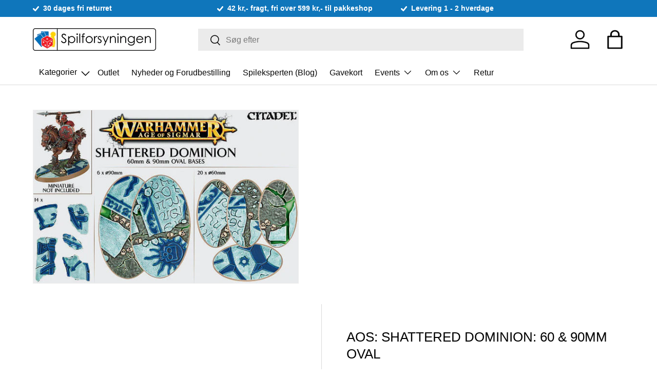

--- FILE ---
content_type: application/javascript; charset=utf-8
request_url: https://searchanise-ef84.kxcdn.com/preload_data.5K9U6t8Q0p.js
body_size: 13225
content:
window.Searchanise.preloadedSuggestions=['pokemon kort','funko pop','warhammer 40k','fodbold kort','magic the gathering','star wars','dungeons & dragons','harry potter','army painter','kill team','green stuff world','dragon shield','pokemon mappe','gundam card game','star wars legion','dungeons and lasers','bolt action','topps fodboldkort','reaper bones','lord of the rings','ticket to ride','deck box','commander deck','card sleeves','green stuff','ultra pro','terninger d6','space marines','blood bowl','dice set','pokemon boosters','dungeons and dragons','ultimate guard','warhammer age of sigmar','battle systems','pokemon booster','yu gi oh','one piece','black library','match attax','topps chrome','psa pokemon','age of sigmar','basketball kort','stranger things','dragon ball','horus heresy','hero quest','death guard','flesh and blood','terraforming mars','combat patrol','terrain crate','reaper miniatures','citadel maling','puslespil 1000 brikker','icons of the realms','nolzur\'s marvelous miniatures','space marine','kort mappe','dungeons and dragons figurer','call of cthulhu','dungeons & lasers','dice tray','warhammer 40k orks','dice bag','ultra pro sleeve','play mat','warhammer 40k space marines','army painter speedpaint 2.0','escape room','kort holder','exploding kittens','psa 10 pokemon','arkham horror','funko pop marvel','figur baser','nfl panini','magic kort','paint set','warhammer the old world','pokemon psa','smart games','wargames atlantic','astra militarum','magic the gathering commander','exit game','epic encounters','maling sæt','battlefield in a box','fodbold kort topps','disney lorcana','dark angels','pokemon tcg','booster box','speed paint','final fantasy','kort spil','top loader','battle mat','star wars unlimited','dragon shield sleeves','wet palette','elite trainer box','pokemon kort pakker','terninger polyhedral','rollespils terninger','samle mappe','air brush','secret hitler','dnd figurer','blood angels','chaos space marines','space wolves','old world','one piece card game','adepta sororitas','spirit island','collector booster','graded kort pokemon','ultra pro sleeves','warhammer 40k tyranids','marvel champions','star realms','cards against humanity','pusle spil','modern horizons 3','prismatic evolutions','graded kort','kort lommer','vallejo game color','warhammer 40k necrons','d&d miniatures','yu-gi-oh kort','the army painter','board game sleeves','airbrush tilbehør','opbevaring kort','ultra pro toploader','funko pop pokemon','ark nova','plastik lommer','primer spray','bezzerwizzer bricks','minix football stars','digimon card game','magic the gathering deck','pop funko','starter set','nba kort','minix collectible figurines','star wars x-wing','pokemon booster box','dry brush','vallejo primer','mapper til kort','det dårlige selskab','war of the ring','stormcast eternals','frost grave','dungeons & dragons miniature','exit julekalender','premier league','warpaints fanatic','panini premier league','age of','citadel base','start collecting','warhammer underworlds','army painter set','the old world','pathfinder 2nd','pokemon kort box','hobby box','terninger d6 12mm','contrast paint','the mind','dungeons & dragons figurer','kort opbevaring','dragon shield matte','hero realms','one one','d20 terning','collector display','fodboldkort autograf','sky team','dice throne','magic display','funko pop star wars','paldean fates','adeptus mechanicus','dnd terninger','one touch','match attax 2024/25','love letter','trivial pursuit','black templar','jan van haasteren','warhammer fantasy roleplay','dungeon and lasers','crown zenith','mtg commander','thousand sons','slaves to darkness','topps chrome uefa club competitions 2023/24','the lord of the rings','liquitex acrylic ink','destined rivals','7 wonders duel','pokemon kort 151','white dwarf','warhammer old world','king of tokyo','the witcher','critical role','samlemappe til kort','game mat','world eaters','spille måtte','mansions of madness','pokemon box','manchester city','edge of eternities','fc barcelona','what do you meme','inner sleeves','pokemon sleeves','gamegenic sleeves','warhammer 40k death guard','commander masters','funko pop disney','moon stone','evolving skies','escape welt','warhammer fantasy','warlock tiles','escape puzzle','star wars lyssværd','arcane tinmen','fireforge games','rolling pin','pokemon bamse','army painter fanatic','army painter primer','ultra pro mappe','call of cthulhu rpg','surging sparks','middle earth','orks 40k','unstable unicorns','real madrid','terninger d6 16mm','dnd miniatures','harry potter hogwarts battle','pokemon bamser','spillet om','fodboldkort fifa world cup','have spil','monster manual','war hammer 40k','dice tower','bolt action german','d&d 5th','plastik lim','penny sleeves','pokemon charizard','mtg booster','ringenes herre','tau empire','premier league fodboldkort','roll player','spille kort','lorwyn eclipsed','pokemon kort psa','rejse spil','cthulhu death may die','airbrush maling','gaming mat','playmat magic','the one ring','topps chrome disney','psa kort','samlekort holder','paint holder','deck case','yugioh kort','skak spil','magic the gathering displays','fodbold kort 2023','dungeon and dragons','redgrass games','pokemon psa 10','grey knights','the horus heresy','champions league','axis and allies','vallejo model color','demon slayer','soulblight gravelords','pokemon figurer','hvem er hvem','players handbook','small world','journey together','magic the gathering booster','army painter speedpaint','warhammer 40k combat patrol','iq spil','carcassonne brætspil','the crew','card holder','arkham horror card game','dnd bog','toploader binder','wasgij puslespil','spil sæt','warhammer kill team','terning spil','team set','nuln oil','tiny epic','genestealer cults','mega evolutions','flamme rouge','battle mats','match attax 2023/24','vampire the masquerade','here to slay','panini prizm','cities of sigmar','dark souls','disney villainous','funko pop harry potter','rubiks cube','gloomspite gitz','dungeon & dragon','orks warhammer','ultimate guard zipfolio','exit puzzle','x wing','magic commander','bolt action us','boarding patrol','pokemon pakker','warlord games','soccer kort','battle system','twilight imperium','pokemon go','cold case','dragon miniature','mini holder','nfl kort','warhammer figur','orruk warclans','game genic','booster pack','green stuff putty','hogwarts battle','kort beskyttelse','terninger d20','dragon ball super','minix football','warhammer 40k astra militarum','yugi oh','par spil','f1 kort','avatar the last airbender','d&d icons of the realms','magnet spil','brass birmingham','fodbold kort fodbold kort','pokémon spil','marvel funko pop','warhammer starter set','iq puzzle','tales of middle-earth','warhammer dice','12mm d6','pokemon graded kort','bloomburrow mtg','shining fates','puzzle box','stone age','7-die set','pokemon did','speed paint 2.0','topps match attax','leagues of votann','catan udvidelse','paint the','booster display','fodbold kort autograf','war end','pokemon graded','warhammer terræn','death korps of krieg','magic booster','forest shuffle','manchester united','red dragon inn','chaos black','risk brætspil','game master','escape spil','pokemon funko pop','fifa world cup 2022','pre release','advent calendar','battle deck','mega evolution','token holder','dm screen','pokemon tin','dominaria united','victrix miniatures','betrayal at house on the hill','the lord of the rings journeys in middle-earth','black templars','game of thrones','panini fifa','imperial assault','terræn set','warhammer 40k kill team','slaget om','adeptus custodes','spray maling','army paint','living forest','samtale spil','dungeons & dragons 5th ed','warhammer chaos','card box','curse of strahd','set booster','topps chrome fodboldkort','fodboldkort pakker','me with','ultra pro binder','opbevarings kasse','scarlet & violet','heat pedal to the metal','death may die','dungeon\'s and dragons','dungeon master','træ spil','roll for it','warhammer figurer','wiz kids','em fodbold kort','phantasmal flames','play booster','tarkir dragonstorm','dungeon masters guide','just one','magic ikoria','white scar','legions imperialis','imperial knights','leviathan 40k','pokemon pikachu','pensel set','final girl','harry potter funko pop','terninger d10','d&d figurer','warhammer quest','world of warcraft','star wars kort','slay the spire','adrenalyn kort','magic commander deck','pop figur','brush cleaner','dragon ball super card game','kort box','chessex dice','marvel united','topps finest','citadel contrast','graded pokemon','topps match attax 2024/25','warhammer 40k figur','ticket to ride europe','heltene fra avadore','ultimate guard deck box','spider man','icons of the realm','pokemon scarlet & violet','magic deck','march of the machine','eldritch horror','snak spil','kaldheim draft','pikachu kort','not enough mana','chaos daemons','rick and morty','enkelt kort','brilliant stars','pandemic legacy','dungeons and dragons miniatures','happy little dinosaurs','pokemon display','modern horizons','funko pop stranger things','paw patrol','arcane tinmen sleeves','pokemon deck','topps match attax 2023/24','sequence spil','card sleeve','warhammer maling','masters of the universe','euro 2024 stickers','secret lair','my so','metal terninger','paint rack','final fantasy magic','stellar crown','top class','warhammer 40k codex','doctor who','topps nba','magic maze','harder & steenbeck','hammer 40k','perfect fit','exit dansk','puzzle universe','baseball kort','wilds of eldraine','dungeons and figurer','knights 40k','dice forge','pokemon battle figure','king of','warhammer 40k tau','lost origin','pokemon sword & shield','silver tempest','baldurs gate','settlers of catan','ultimate guard boulder','lord of','blood rage','storage box','quacks of quedlinburg','booster box pokemon','foundations mtg','cursed city','star wars funko pop','commander legends','panini top class','fodbold kort box','afrikas stjerne','toploader mappe','dungeons and dragons figur','d&d frameworks','sushi go','warhammer starter','agrax earthshade','fan set','puslespil 500 brikker','lost ruins of arnak','dwellings of eldervale','tarot kort','cards against','panini select','kort lommer til mapper','retributor armour','skip bo','partners duo','lords of waterdeep','red dragon','phyrexia all will be one','munchkin deluxe','epic encounter','pokemon battle','disney puslespil 1000 brikker','modern horizons 2','adventure time','uv resin','star wars the black series','pokemon booster pack','topps merlin','jumpstart display','mappe til kort','age of sigmar spearhead','nolzur\'s marvelous','elden ring','julekalender fodbold','smash up','star wars black series','sol ring','airbrush cleaner','master of','kort mapper','dragon figur','rollespil terninger','super lim','pokemon prismatic evolutions','daemon prince','dungeon mayhem','emperor\'s children','pokemon deck box','yu gi oh kort','topps star wars','panini world cup','uno spil','pro binder','topps gold','of dice','grey seer','marvel crisis protocol','lord of the','kort stander','spellbook cards','battle foam','chessex glass gaming stones','the try','everdell brætspil','ultra pro holder','upper deck','matt varnish','ossiarch bonereapers','dragon shield clear','dice cup','topps euro 2024','lumineth realm-lords','pokemon plush','duskmourn house of horror','vallejo green','unlock dansk','siege of terra','lion el\'jonson','maling holder','draft display','pokemon kort graded','robo rally','neodymium magnet','reaper bones dragon','druk spil','shrouded fable','dead of winter','spil måtte','the end and the death','abaddon black','player\'s handbook','lamine yamal','panini nfl','battle map','the witcher old world','rollespils figurer','innistrad remastered','pokemon lommer','brush set','army painter pensler','fusion strike','zombicide 2nd','warhammer terninger','castles of burgundy','træ puslespil','harry potter kort','the game','fanatic paint','wingspan european','klassiske bezzerwizzer','obsidian flames','action figure','death korps','brush on primer','raflebæger læder','pokemon scarlet','rampart modular terrain','collector booster box','educa puslespil','sig det videre','skaven warhammer','scarlet & violet 151','micro macro','art sleeves','dungeon fighter','guess who','marvel legends','deck building','ultra pro one touch','tour de france','squid game','citadel baser','bezzerwizzer timeline','iron hands','7 die set','kraken wargames','autograf fodboldkort','joking hazard','surface primer','deck boks','chilling reign','legion star wars','warhammer necrons','middle-earth strategy battle game','vm fodboldkort','primaris intercessors','ultra pro 9-pocket','fodbold mappe','blood bowl team','lost caverns of ixalan','warhammer 40k space wolves','cyberpunk red','black friday','citadel shade','fodboldkort panini','mansion of madness','dice block','chronicles of crime','forgotten realms','out of the','hard to get','darth vader','vallejo game air','rangers of shadow deep','kaste gris','shit happens','die set','games workshop','pokemon psa kort','warhammer orks','paradox rift','dungeons & dragons starter set','bitty pop','premium collection','go samtale','uno no mercy','panini nba','fodbold pakker','camel up','warhammer 40k chaos','time line','paldea evolved','maling set','star wars topps','ravensburger puslespil','sci fi','top ten','root grundspillet','wingspan dansk','temporal forces','stardew valley','the lion','mage knight','samlekort fodboldkort','fifa 365 kort','great western trail','army set','castle panic','black bolt','gloomhaven jaws of the lion','warpaint fanatic','dune uprising','jan van haasteren 1000','sherlock holmes','red grass','vallejo white','black series','a song of ice and fire','board game sleeves standard','ak interactive','magic the gathering tales of middle-earth','alien rpg','topps baseball','dominion 2nd','carcassonne big box','dungeons & dragons 2024','battle force','d and d','gloomhaven eng','topps premier league 2025/26','brætspil kort sleeves','emperors children','dominaria remastered','yugioh structure deck','16mm d6','outlaws of thunder junction','mtg commander deck','fodbold kort 2024','kharadron overlords','summoner wars','zandri dust','terning pose','dwarf miniature','reaper bones black','cosmic encounter','forudbestilling games workshop','da red','tenfold dungeon','ultimate guard sidewinder','terning bakke','giant book of battle mats','flesh eater courts','magic card','league of legends','battleforce 40k','mantic games','dungeon master screen','chaos lord','nolzurs marvelous miniatures','sleeves pokemon','panini fodboldkort','151 pokemon kort','vallejo blue','warhammer 40k terræn','loke battlemats','kings of war','vallejo air','cutting mat','uv lys','top loaders','skib bo','iron warriors','space marine heroes','blackstone fortress','axis & allies','wrath and glory','pokemon mat','viticulture essential edition','army painter brush','lord of the ring','kort sleeves','deck of many things','oath mark','tales of middle earth','topps wwe','kill team sæt','pokemon basic','modern horizon','painting handle','rage of the abyss','fodbol kort','battle styles','stranger things funko pop','vallejo black','card stand','star wars hjelm','quiz spil med spørgsmål','warhammer space marine','mephiston red','dungeons and dragons 5th','the world war ii trivia game','token set','pokemon v box','battle systems fantasy','the gang','magic the gathering final fantasy','liquitex ink','kort tilbehør','starter kit','spell cards','sushi go party','sleeve pokemon','codenames duet','pokemon black','fodboldkort fifa world cup 2022','pakke nummer','pandemic legacy season 1','goblin miniatures','magic starter','forbidden lands','topps uefa','vivid voltage','skak bræt','mythic battles','the mandalorian','topps match attax 2022/23','green paint','citadel spray','exit advent','chapter approved','twilight masquerade','topps fodbold','orc miniatures','the thing','psa pokemon kort','eclipse second dawn for the galaxy','topps chrome uefa','maggotkin of nurgle','sisters of battle','elite trainer','dual matte','inner sleeve','sværd og','dragon figure','citadel primer','magic the gathering lord of the rings','magic ma','funko pop one piece','pokemon sleeve','robinson crusoe','warhammer 40k aeldari','fodboldkort topps','assault intercessors','dungeon & lasers','tank war','funko pop naruto','pathfinder pawns','el dorado','war hammer','fodbold figur','basket kort','time spiral remastered','pariah nexus','hues and cues','round bases','code names','tamiya cement','topps deco','turbo attax','redemptor dreadnought','sheriff of nottingham','space base','binding of isaac','wraithbone spray','clank catacombs','topps f1','warhammer 40k starter set','mtg display','d4 terning','leman russ','funko pops','topps marvel','army painter white','hand of the archon','arkham horror lcg','archon studio','topps tennis','deck holder','magic cards','on mars','leder games','magic the gathering display','mechanicus standard grey','dune imperium','nba panini','land raider','liverpool fodboldkort','airbrush thinner','corax white','flames of war','glory of the giants','metal dice','elder sign','mtg deck','super glue','high seas','citadel brush','unlock adventures','mörk borg','genestealer cult','pokemon celebrations','man city','icons of the realms booster','warhammer tyranids','dnd figurer set','pokemon figure','death company','kortspil dansk','xanathar\'s guide to everything','the lord of','magic bundle','t\'au empire','vallejo grey','marvel legendary','edge of','prismatic evolution','polyhedral dice','formula d','star wars helmet','basketball panini','opbevaring af kort','army painter warpaints','non glare','hobby knife','my hero','star wars rebellion','guld kort','magic the gathering commander deck','life counter','the lord of the rings the card game','lisa aisato','tiny epic dungeons','star trek','spil for 2 personer','us army','vallejo airbrush','red flags','disney puslespil','clementoni puslespil','black primer','tilbage til','donruss soccer','chaos knights','magic the gathering foundations','vallejo set','bolt action starter','marvel zombies','magic collector','sleeping gods','mini tin','adrenalyn xl','western legends','streets of new capenna','green stuff world rolling pin','army painter wash','magic the gathering warhammer 40.000','star wars rpg','ork maling','blood bowl dice','khorne red','ravnica remastered','my hero acadamia','gloss varnish','pokemon boosters box','evolutions pokemon','contrast medium','pro acryl','masking tape','index cards','lead belcher','railroad ink','imperial agents','graded pokemon kort','set display','katte spil','for sale','tilbehør til samle kort','reaper bones usa','ultra marines','daughters of khaine','ultra pro deck box','one night ultimate werewolf','pokémon mega evolutions','raven guard','army transport','citadel air','arks of omen','dnd dice','speed duel','magna rack','vallejo metal','pokemon elite trainer box','magic the gathering innistrad remastered','jumpstart booster','the office','magic box','dnd figur','citadel technical','reikland fleshshade','mini rogue','five at','kort kasse','harry potter wand','yo yo','d6 16mm','ultra pro pokemon','rage of the','hidden fates','idoneth deepkin','space wolf','magic the gathering set','warhammer age of set','la liga','pokemon mew','cluedo brætspil','genshin impact','fantasy realms','demon slayer funko pop','vaesen rpg','rhinox hide','ludo terning','hint rød','magic sauron','the army painter warpaints fanatic','heroes of','marvel dice throne','funko pop yu-gi-oh','magic land','jungle speed','condition marker','fodboldkort mappe','micro sol','splendor duel','south park','munchkin dungeons','imperial knight','terminator squad','magnetic holder','mice and mystics','fall out','pokemon figur','harry potter puslespil','journeys in middle-earth','lost cities','shadows of','citadel colour','dragon shield perfect fit','1000 magic kort','musik quiz','store puslespil','chaos space marine','donruss nfl','dungeons and dragons and dragons','big box','paint remover','tomb kings','dungeons lasers','land station','assassins creed','texture paint','backgammon wood','game color','war of the ring 2nd edition','pokemon samlemappe','acrylic ink','match attack','warcry warband','black stories','double masters 2022','quest for el dorado','smartgames iq','night lords','maling vallejo','the dungeon','enkelt kort pokemon','aeons end','thunder road','dice d6','formel 1 kort','objective markers','armies of','high society','warhammer age of sigmar sylvaneth','trial by trolley','broken realms','star realm','match attax euro','vanguard age of sigmar','d&d set','pokemon lost origin','pokemon eevee','mexican train','samlekort fodbold','holo reverse','the resistance','terninger dnd','paint station','kasser til kort','engelske spil','topps disney','mixing box','captain america','black library warhammer 40k','tarot sleeves','star wars imperial assault','warhammer 40k space marine','card dividers','basic land','leaf litter','endless spells','lord of the rings card game','imperial fists','warhammer underworld','deva dungeons','fenrisian grey','kæmpe kort','small talk','citadel layer','skin tone','pokemon tin box','perry miniatures','dungeon lasers','pokemon paldean fates','ticket to ride usa','yu gi oh deck','dragon shield dual matte','flesh and blood blitz deck','dungeon master\'s guide','monopoly a','topps basketball','ultimate werewolf','combo fighter','æske til kort','build and battle','one piece kort','one ring','booster magic','zombie cide','starwars legion','army painter magnets','dixit dansk','glemt fragt','citadel paint','everlasting wet palette','call to adventure','kort boks','dragon sleeves','army painter black','summoner wars 2nd','pokemon funko','funko pop anime','sleeve ultra pro','dark elf','bladeguard veterans','tegn og gæt','book of battle mats','semi rigid','ufc kort','age of sigmar stormcast','forbidden desert','modern horizon 3','leadbelcher spray','gotrek and felix','fodbold kort 24','band of','kluster dansk','solo spil','pokemon mapper','pokemon mappe pro','set booster display','boba fett','super mario','topps formula 1','tactical squad','salamanders space marines','fodboldkort fifa 365','middle earth strategy battle game','battle for baldur\'s gate','40k sororitas','speedpaint medium','power grid','ring binder','dark angel','the crew mission deep sea','epic spell wars of the battle wizards','mini dice','green stuff world 3d printed set','sherlock holmes consulting detective','blanke terninger','movement trays','solar auxilia','terraforming mars dansk','em fodboldkort','mappe lommer','pokemon surging sparks','pokemon julekalender','paris saint-germain','the quacks of quedlinburg','fallout mtg','game of life','bolt action dice','dm skærm','king of monster island','warhammer space marines','armory deck','kamigawa neon dynasty','warhammer 40k primaris','black lotus','funko pop football','warhammer 40k thousand sons','25mm round bases','pensler sæt','skeleton horde','warhammer combat patrol','puslespil jan van haasteren','ultimate guard zipfolio 480','kylo ren','race for the galaxy','toploader opbevaring','display magic','samle kort','harry potter tryllestav','star wars shatterpoint','arkham horror the card game','grey knight','3d puslespil','charizard box','topps premier league','wooden puzzle','league of votann','fake artist','pokemon battle figures','outer rim','heavy play','double masters','pokemon trainer','world cup','seven wonders','booster pokemon','honey buzz','skak ur','mournfang brown','disciples of tzeentch','army painter speed paint','raven er','jurassic park','plague marines','magic the gathering starter kit','azul mini','astral radiance','terninger 16mm','chaos black spray','ascended heroes','tyranid swarm','harder & steenbeck airbrush','plastic glue','fodboldkort box','baser 25mm','wood elves','pokemon decks','milliput standard','adventures in the forgotten realms','movement tray','vallejo red','jaws of the lion','nemesis board game','all will be one','nintendo spil','hero quest udvidelser','året der gik galt','brothers war','brætspil børn','d&d board game','magic the gathering bundle','against the','party time','army painter warpaints fanatic','modern art','maler set','order dice','panini fodbold','pokemon mega','mega tin','roboute guilliman','mission pack','topps match','gun metal','pokemon enkelt kort','deck bokse','heltene fra avadore dansk','gaming stones','big book of battle mats','d20 set','vallejo surface primer','bloodborne the board game','eventyr games','anime funko pop','runelord brass','charizard ex','card case','card storage','pokemon ball','play cards','magic the gathering starter','warhammer roleplay','byg et','crimson vow','my city','strategiske spil','samarbejde brætspil','plastiklommer til kort','sleeves art','dark reaper','pre con','legacy of','codenames dansk','gm screen','psa kort pokemon','vallejo xpress','army painter gamemaster','trainer box','lys sværd','army painter air','northern lights','blades of khorne','bayern münchen','blanke kort','magic the gathering modern horizons 3','warhammer 40k adeptus mechanicus','white flare','star wars funko','pokemon kort booster','stormhost silver','dice box','album fodboldkort','darkness ablaze','warhammer 40k %','primer black','warhammer nighthaunt','krypteret spil','matt white','panini donruss','lord of the rings mtg','topps chrome uefa club competitions','solitaire brætspil','japanese sleeves','kort holdere','7 wonders architects','xps foam','starter pack','sealable inner lommer','arcane tinmen non glare sleeves','baby yoda','strong tone','barcelona kort','army painter spray','the world war ii','lorcana booster box','satin varnish','draft booster','dawn of fire','taske til kort','winsor & newton series 7','screamer pink','hedonites of slaanesh','star wars x wing','blaster box','lab dice','cat am','exit adventskalender','dungeons & dragons icons of the realms','pathfinder core','one piece funko','commander decks','dungeons & dragons players handbook','dark earth','pokemon prismatic','dark imperium','coco crazy','terninger warhammer','masters of the universe battleground','value box','mini figurer','dungeons dragons','pokemon display 36 boosters','ciaphas cain','samlekort mappe','the brothers war','monster hunter','dyr på dyr','caliban green','breaking bad','ultra pro playmat','magic kort box','kortholder kort','unmatched battle','book of battle mat','star grave','magic playmat','metallic paint','lorcana starter deck','terninger led','kampen om','batman funko','ushabti bone','warhammer bøger','disney topps','vallejo game','base set','dr who','warhammer bog','lahmian medium','war dog','heroquest dansk','pakker topps','long shot','lord of the rings the card game','warhammer paint','warhammer age of sigmar chaos','red rising','dnd figure','fantasy flight','dragon shield strongbox','age og sigmar','rakarth flesh','dungeons & dragons terninger','dnd kort','dnd booster','fat pack','black legion','yoyo arrow','the lost caverns of ixalan','league battle deck','ultra pro box','wyrmspan eng','zombie kidz','death watch','high elf','marvel kort','dragon age','topps fodboldkort 2024/25','of rome','drakenhof nightshade','monster monster','bolt action british','game mats','warhammer horus heresy','warhammer kit','d100 terninger','prerelease magic','bezzerwizzer ord','space hulk','mtg box','dungeons and dragon','digimon card','magnet 3x2','disney funko pop','vampire the masquerade 5th edition','chase funko pop','reaper dragon','game air','final fantasy mtg','dragon shield art','colorshift metal','warhammer 40k tyranid','planeswalker deck','monsters manual','fodboldkort premier league','game master screen','icewind dale','deckbox commander','barcelona fodboldkort','mapper po','eclipse dice','helt blank','gamegenic lommer','powerpuff girls','miniature figurer','rivals deck','time spiral','funko pop fortnite','assault squad','contemptor dreadnought','the last of os','black paint','age of darkness','white primer','ghazghkull thraka','ticket to ride nordic','team bag','warhammer 40k paints & tools set','flesh and blood booster','lord of khorne','pokemon etb','tales from the loop','unlock kids','blood red','stratego original','chessex 12mm','matador spil','uno flip','x-wing star wars','50 clues spil','topps fi','white paint','steel legion drab','exit the game','the white castle','paldean fates box','beasts of chaos','machi koro','metal paint','quiz spil','beckett shield','kort blander','anders and pop','black ma','lord of change','sons of behemat','mysterium park','black edge','space marine codex','funko pop my hero acadamia','ultra pro vivid','fallout wasteland','pokemon evolution','blood for the blood god','kvaksalver udvidelse','fodbold kort mappe','challenger deck','d6 terninger','mappe pokemon','us army mortar','disney chrome','warhammer paint set','tin box','lion el','citadel holder','one piece card','samlemappe til fodboldkort','pokemon evolving skies','chaos knight','counter terninger','booster box magic','pokemon elite','året der gik','magic starter kit','orc and goblin','stormester brætspil','the mind dansk','funko pop batman','pop ox','the child','kraken wargames gaming mat','pokemon vmax','spearhead sigmar','fifa kort','midnight hunt','sanguinary guard','viking raiders','ronaldo kort','curse of st','dark tone','cadian fleshtone','mountains of madness','seraphim sepia','kort beskytter','max verstappen','wingspan oceania','outer sleeves','magic sleeves','jump start','turing machine','yugioh booster','heavy intercessors','port royal','sky team eng','lorcana deck','descent journeys in the dark','wizkids nolzur\'s marvelous miniatures','topps euro','generals handbook','beskyttelse af kort','shadow dark','rogue trader','warhammer 40k bøger','warhammer the old world bretonnia','dnd pawn','topps chrome nba','euro 2024 sticker','pokemon trainer box','citadel pensel','civilisation spil','betrayal at','pokemon boxes','dan abnett','data cards','mcfarlane toys','dragon miniatures','start up','green stuff world base','metal terning','screaming skull','zombicide 2nd edition','harry potter pop','the boys','munchkin warhammer 40000','orange flour','familie spil','panini fifa 365','terrain set','splendor brætspil','dual matte sleeves','kortspil klassiske','it\'s a wonderful world','vallejo thinner','black dice','terninger d4','legion imperialis','pioneer challenger','lord of the rings magic','pokemon kort charizard','pokemon league','liberator gold','team bags','stadium club chrome','airbrush primer','loke battle mats','paint brush','baneblade brown','spil til en person','vallejo brown','vallejo air-serien','puslespil dyr','pokemon legetøj','lommer til samlekort','glass gaming stones','how to','elf miniature','battle maps','forbidden island','mega construx','blood on the clockwork','stander er','topps liverpool','balthasar gold','sisters of silence','pokemon tins','dungeon tiles','white castle','masking putty','flash gitz','the book of','miniature holder','army painter speed paint 2.0','familiespil dansk','aalborg spillet','det dårlige selvskab','ultimate guard arkhive','terninger d8','exploding kittens exp','warhammer age of sigmar seraphon','fodbold kort match attax','ticket to','adult dragon','messi fodboldkort','tomb of annihilation','speedpaint set','ok boomer','paint shaker','magic tokens','dragon shield sleeve','gratis børnespil','base brush','topps hobby','ultimate guard boulder deck case','baldur\'s gate','airbrush compressor','deckbox magic','mind flayer','love letter-kortspil','terning d6 16mm','thunderhawk blue','rhino hero','ice yellow','8th army','terra mystica','sig det med ord','flesh tearers red','monopoly dungeons','heroes of normandie','magic mappe','talisman 4th','mythic battles ragnarök','warhammer 40k dark angels','army painter green stuff','atlantic wargames','marvel topps','kort standere','poker sæt','warhammer heroes','voksen brætspil','time stories','ultra pro eclipse','vallejo texture','the last of us','pokemon booster display','warhammer dwarf','cards a','pokemon go booster pack','universes beyond','magic lord of the rings','forudbestilling warhammer 40k','kruleboyz monsta-killaz','terninge pose','monster land','fodbold figurer','character sheets','so clover','welcome to','figur dnd','deck of many','repulsor executioner','warhammer set','booster bundle','fallout the roleplaying game','pokemon playmat','red dragon in','storm of sigmar','vallejo ink','pokemon blister','q workshop','descent legends of the dark','male holder','infernus marines','vallejo wash','leather brown','bad batch','grey hunters','chain of command','speedpaint marker','minecraft kort','human fighter','exploding kitten','bicycle spillekort','dragon shield standard','biotopia truet','star wars revell','red grass games','real madrid kort','kingdom legacy','match attax 24/25','dragon shield matte sleeves 100','dark galaxy','da vinci','carroburg crimson','science and play','army painter starter set','mtg starter','unstable unicorns expansion','primer vallejo','catan junior','warhammer 40,000 astra militarum','puslespil jul','sarissa precision','drager figur','death guard green base','skeleton bone','karak stone','terning måtte','air filter','ultra sleeves','sector imperialis','tcg kort','dnd mini','citadel green','old amber','spil for 2','prizm basketball','blood knights','world eater','primaris apothecary','furnace furnace','dinosaur world','war of','warhammer kort','fabius bile','pokemon squishmallows','7 wonders cities','commander deck box','taco cat goat cheese pizza','leviathan dreadnought','elder scrolls','paper dungeons','poker chips','rush hour','magic the gathering sleeves','rampart terrain','blood stalkers','high elves','dice set d6','d day','pokemon black bolt','funko pop mini','exit eng','player core','akryl holder','jan van','kislev flesh','delta green','wizkids wagon','commander master','det dårlige match','sun and moon','theros beyond death','campaign case','warhammer skaven','dnd rogue','pop figure','rust paint','blades in the dark','topps em','ludo quiz','go pokemon','wild beyond the witchlight','titan warhammer','wraith bone','panini football','set a watch','mappe fodboldkort','warhammer 40k chaos space marines','ork boyz','spac marine','marvel crisis','the green stuff','dice sæt','deep cuts','warhammer chronicles','magic booster display','the fox in the forest','dragon shield black','panini score','players handbook 2024','sword and shield','prizm premier league','naruto funko pop','doctor who commander','zendikar rising','funko pop kasser','skin paint','d20 dice bag','new moon','warpstone glow','heavy hitters','deathwing knight','barcelona box med fodboldkort','enhance backpack','pokemon sword and shield','the army painter fanatic mega paint set','the core','high sea','moonstone dominion','ultra pro pokemon 9-pocket portfolio','half orc','star wars puslespil','warhammer 40000 paints and tools set','tiefling miniature','macragge blue','var hammer','warhammer 40k imperial knights','gamegenic deck box sidekick pro 100 xl convertible white','unlock short adventures','strike force','d10 terninger','wasgij christmas','battle box','tomb world','magnus the red','pokemon pop funko','bloomburrow play booster','magic the gathering box','commemorative series','rgg360 painting handle v2','yoyo one','wingspan asia','social deduction','spray booth','nfl topps','hvid maling','oak and iron','fungerer pop','fire t','samtalespil fra snak','mega construx pokémon','deus vult','nba prizm','card sleeves magic','space marine terminator','psa 10 kort','ultimate guard playmat','tiny towns','hidden games','blood for the blood god paint','scooby doo','blood angels red','magneter 5x2','feast for odin','timeline twist','white scars','throne of eldraine','gavekort til','fodboldkort panini fifa 365 2024','rummikub classic dansk','pokemon portfolio','pokemon mega evolution','tamiya panel line','dragonshield lommer','magic kort decks','starter deck','townsfolk minature pack','dnd 5e','warhammer regler','gå på planken','anden verdenskrig','puslespil træ','timeline classic','apothecary white','serie a','imperial guard','horror game','return to earth','evil sunz scarlet','jump pack','nba hoops','geek box','fate of the fellowship','desk mat','pokemon stadium','flaske med','red dice','harlequin troupe','chess set','super club','kill team starter','rogal dorn battle tank','citadel bases','playmats of','reaper legends','of might and magic','boss monster','magic displays','dungeons & dragons 5th edition','monster manual 2024','wolf grey','alt cover','zombie dice','icons of the dragon','master mind','bolt action usa','sjove spil','pensel rensevæske','backgammon vinyl','messi autograf','sleeves matte','wood elf','green dice','matt black','mtg booster box','vallejo model air','topps fodboldkort 2023/24','mansions of madness second edition','display box','board game sleeves large','minnie mouse','flip mat','d & d figurer','beast snag','scout squad','pokemon binder','marvel chrome','wanderers guide','flow improver','board game','gamegenic sidekick','black dragon','army painter metallic','lid bok','token silo','yu gi oh sleeves','dominion of sigmar','fodbold box','dungeons of death','blank dice','most wanted','arcane tinmen tarot','flamme rouge peloton','crimson court','pop star wars','scarlet and violet','topps team set','kort holder ultra pro','samtale kort','four souls','the spillemåtter','drage figur','40k inquisitor','ares expedition','moot green','warhammer warcry','pokemon kort psa 10','wyrmspan grundspillet','dnd bøger','kill zone','25mm baser','star wars chrome','army painter sæt','catan 3d','the one ring 2nd edition','air land and sea','quest for el do','battle of britain','jurassic world','dungeon master guide','bolt action soviet','fire tower','dungeon crawl classics','unlimited star wars','kids on','static grass','clear sleeves','vm kort','march collector','aether drift','jan van haasteren ballroom dancing 1000 puslespil','blue stuff','match attax euro 2024','slaget om spil','basilicanum grey','puzzle twist','ultra premium','warhammer rpg'];